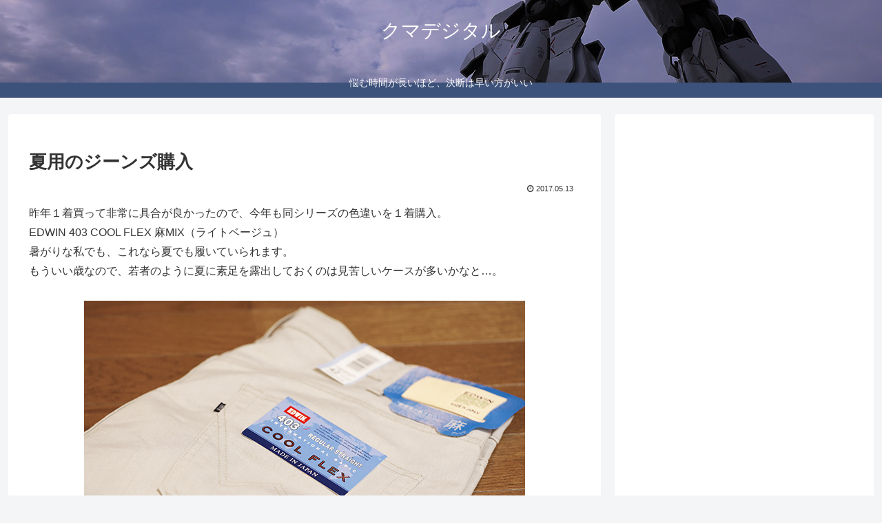

--- FILE ---
content_type: text/html; charset=utf-8
request_url: https://www.google.com/recaptcha/api2/aframe
body_size: 266
content:
<!DOCTYPE HTML><html><head><meta http-equiv="content-type" content="text/html; charset=UTF-8"></head><body><script nonce="pcRgCCNdWRL8cbmVYuYPbw">/** Anti-fraud and anti-abuse applications only. See google.com/recaptcha */ try{var clients={'sodar':'https://pagead2.googlesyndication.com/pagead/sodar?'};window.addEventListener("message",function(a){try{if(a.source===window.parent){var b=JSON.parse(a.data);var c=clients[b['id']];if(c){var d=document.createElement('img');d.src=c+b['params']+'&rc='+(localStorage.getItem("rc::a")?sessionStorage.getItem("rc::b"):"");window.document.body.appendChild(d);sessionStorage.setItem("rc::e",parseInt(sessionStorage.getItem("rc::e")||0)+1);localStorage.setItem("rc::h",'1768784299422');}}}catch(b){}});window.parent.postMessage("_grecaptcha_ready", "*");}catch(b){}</script></body></html>

--- FILE ---
content_type: application/javascript; charset=utf-8;
request_url: https://dalc.valuecommerce.com/app3?p=888760645&_s=https%3A%2F%2Fkumadigital.jp%2Farchives%2F11590.html&vf=iVBORw0KGgoAAAANSUhEUgAAAAMAAAADCAYAAABWKLW%2FAAAAMElEQVQYV2NkFGP4nxHeyOAwuYOBMfiU0P%2BOsxMZ9D%2FHMzBu5Or6H3ruFcNCjR4GABA0DvBClO7eAAAAAElFTkSuQmCC
body_size: 3689
content:
vc_linkswitch_callback({"t":"696d81aa","r":"aW2BqgAIYrsS25ejCooD7AqKC5YCQg","ub":"aW2BqQAJU8oS25ejCooCsQqKBth0pw%3D%3D","vcid":"gw5FDYslrKoEhkFUOf-G_glvu45ONL_lmVkfJ05nunZ9S2M-FaWlgLygnlt9lvbM","vcpub":"0.549563","ntt-flets.com":{"a":"2892230","m":"3672415","g":"f3559dc28a"},"paypaymall.yahoo.co.jp":{"a":"2821580","m":"2201292","g":"19c66f728a"},"bit.ly":{"a":"2773224","m":"3267352","g":"b541142ad6","sp":"utm_source%3Dvc%26utm_medium%3Daffiliate%26utm_campaign%3Dproduct_detail"},"furusato.asahi.co.jp":{"a":"2875238","m":"3617634","g":"57fd7e878a"},"www.ablenet.jp":{"a":"2590548","m":"2135779","g":"4d508b6c8a"},"external-test-pc.staging.furunavi.com":{"a":"2773224","m":"3267352","g":"b541142ad6","sp":"utm_source%3Dvc%26utm_medium%3Daffiliate%26utm_campaign%3Dproduct_detail"},"www.jtb.co.jp/kokunai_hotel":{"a":"2549714","m":"2161637","g":"22d383dfb9","sp":"utm_source%3Dvcdom%26utm_medium%3Daffiliate"},"www.aqua-garage.jp":{"a":"2892712","m":"3664251","g":"f9bab2d88a"},"shopap.lenovo.com":{"a":"2680394","m":"218","g":"7649460da7","sp":"cid%3Djp%3Aaffiliate%3Adsry7f"},"hana-yume.net":{"a":"2608748","m":"3032995","g":"c2838400c8","sp":"utm_source%3Doem%26utm_medium%3Dvc%26utm_campaign%3Dmylink"},"www.jtb.co.jp":{"a":"2549714","m":"2161637","g":"22d383dfb9","sp":"utm_source%3Dvcdom%26utm_medium%3Daffiliate"},"shopping.yahoo.co.jp":{"a":"2821580","m":"2201292","g":"19c66f728a"},"www.jtbonline.jp":{"a":"2549714","m":"2161637","g":"22d383dfb9","sp":"utm_source%3Dvcdom%26utm_medium%3Daffiliate"},"app-external-test-pc.staging.furunavi.com":{"a":"2773224","m":"3267352","g":"b541142ad6","sp":"utm_source%3Dvc%26utm_medium%3Daffiliate%26utm_campaign%3Dproduct_detail"},"approach.yahoo.co.jp":{"a":"2821580","m":"2201292","g":"19c66f728a"},"www3.lenovo.com":{"a":"2680394","m":"218","g":"7649460da7","sp":"cid%3Djp%3Aaffiliate%3Adsry7f"},"app.furunavi.jp":{"a":"2773224","m":"3267352","g":"b541142ad6","sp":"utm_source%3Dvc%26utm_medium%3Daffiliate%26utm_campaign%3Dproduct_detail"},"shared.ablenet.jp":{"a":"2590548","m":"2135779","g":"4d508b6c8a"},"eeo.today":{"a":"2892479","m":"3669088","g":"0abfa3888a"},"jtb.co.jp":{"a":"2549714","m":"2161637","g":"22d383dfb9","sp":"utm_source%3Dvcdom%26utm_medium%3Daffiliate"},"www.notosiki.co.jp":{"a":"2891832","m":"3663505","g":"6f35dfe48a"},"l":4,"p":888760645,"shopping.geocities.jp/fit-chan":{"a":"2890326","m":"3666016","g":"33324bd78a"},"s":3574603,"www.lenovo.com":{"a":"2680394","m":"218","g":"7649460da7","sp":"cid%3Djp%3Aaffiliate%3Adsry7f"},"www.suplinx.com":{"a":"2851654","m":"3338677","g":"e214e05f8a"},"fcf.furunavi.jp":{"a":"2773224","m":"3267352","g":"b541142ad6","sp":"utm_source%3Dvc%26utm_medium%3Daffiliate%26utm_campaign%3Dproduct_detail"},"dom.jtb.co.jp":{"a":"2549714","m":"2161637","g":"22d383dfb9","sp":"utm_source%3Dvcdom%26utm_medium%3Daffiliate"},"mini-shopping.yahoo.co.jp":{"a":"2821580","m":"2201292","g":"19c66f728a"},"furunavi.jp":{"a":"2773224","m":"3267352","g":"b541142ad6","sp":"utm_source%3Dvc%26utm_medium%3Daffiliate%26utm_campaign%3Dproduct_detail"},"shopping.geocities.jp":{"a":"2821580","m":"2201292","g":"19c66f728a"},"www.jtb.co.jp/kokunai":{"a":"2549714","m":"2161637","g":"22d383dfb9","sp":"utm_source%3Dvcdom%26utm_medium%3Daffiliate"},"www.bebe-mall.jp":{"a":"2892125","m":"3669856","g":"bde707828a"},"furusato-special.asahi.co.jp":{"a":"2875238","m":"3617634","g":"57fd7e878a"},"www.jtb.co.jp/kokunai_htl":{"a":"2549714","m":"2161637","g":"22d383dfb9","sp":"utm_source%3Dvcdom%26utm_medium%3Daffiliate"},"paypaystep.yahoo.co.jp":{"a":"2821580","m":"2201292","g":"19c66f728a"},"www.atnetstyle.com":{"a":"2512335","m":"2808585","g":"9c6a69918a"}})